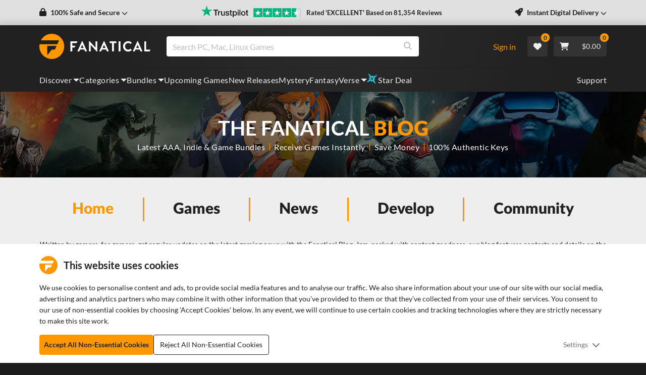

--- FILE ---
content_type: image/svg+xml
request_url: https://cdn.fanatical.com/production/icons/drm/dark/steam.svg
body_size: 370
content:
<svg xmlns="http://www.w3.org/2000/svg" viewBox="0 0 1364.3 430.8"  fill="#757575" xmlns:v="https://vecta.io/nano"><path d="M214.8 0C101.6 0 8.8 87.3 0 198.1l115.5 47.7a60.54 60.54 0 0 1 34.3-10.6c1.1 0 2.3 0 3.4.1l51.4-74.4v-1.1c0-44.8 36.5-81.2 81.3-81.2s81.3 36.4 81.3 81.2-36.5 81.2-81.3 81.2h-1.8l-73.3 52.3c0 1 .1 1.9.1 2.9 0 33.6-27.4 61-61 61-29.5 0-54.2-21.1-59.8-49L7.4 274.1C33 364.6 116.1 430.8 214.8 430.8c119.1 0 215.6-96.5 215.6-215.4C430.4 96.4 333.9 0 214.8 0m-79.7 326.9L108.6 316c4.7 9.8 12.8 17.9 23.6 22.4 23.3 9.7 50.2-1.3 59.9-24.6 4.7-11.3 4.7-23.7.1-35-4.7-11.3-13.4-20.1-24.7-24.8-11.2-4.7-23.2-4.5-33.8-.5l27.4 11.3c17.2 7.2 25.3 26.9 18.2 44.1s-27 25.1-44.2 18m110.3-167.1c0-22.5 18.2-40.7 40.7-40.7s40.7 18.2 40.7 40.7-18.2 40.7-40.7 40.7-40.7-18.2-40.7-40.7zm94.7.1c0-29.8-24.3-54.1-54.2-54.1s-54.2 24.3-54.2 54.1S256.1 214 286 214s54.1-24.3 54.1-54.1h0zm320.5-12.5l-14.4 25.4c-11.1-7.8-26.2-12.4-39.4-12.4-15 0-24.4 6.2-24.4 17.4 0 13.5 16.5 16.7 41.1 25.5 26.4 9.3 41.6 20.3 41.6 44.5 0 33.1-26 51.7-63.4 51.7-18.2 0-40.2-4.7-57.1-15l10.5-28.1c13.7 7.3 30.2 11.6 44.8 11.6 19.7 0 29.1-7.3 29.1-18 0-12.3-14.3-16-37.4-23.7-26.3-8.8-44.6-20.3-44.6-47.1 0-30.2 24.2-47.5 59-47.5 24.3-.2 43.8 7.5 54.6 15.7m112.9 16v133.2h-34V163.4h-49.4v-29.1h132.6v29.1h-49.2m120.9-.1v36.6h65.1v29.2h-65.1v38.1h75.5v29.4H860.4V134.3h109.5v29h-75.5m182.8 9.7l-22.2 65h44.8l-22.6-65zm-31.4 92.1l-10.7 31.5h-35.7l60.9-162.3h34.2l62.6 162.3h-36.9l-11-31.5h-63.4zm285.9-68.1l-44.4 94.8h-19.2l-43.7-93.9v98.7h-32.6V134.3h32.5l54.6 117.1 52.6-117.1h32.8v162.3h-32.6V197"/></svg>

--- FILE ---
content_type: image/svg+xml
request_url: https://cdn.fanatical.com/production/product/payment-methods-cart/svg/mastercard.svg
body_size: 1618
content:
<svg xmlns="http://www.w3.org/2000/svg" width="262" height="160"  fill="none" fill-rule="evenodd" xmlns:v="https://vecta.io/nano"><rect fill="#fff" width="262" height="160" rx="10"/><g fill-rule="nonzero"><path d="M87.5 131.328v-6.863c.082-1.168-.351-2.314-1.189-3.146s-2-1.27-3.189-1.201c-1.567-.101-3.066.644-3.912 1.945-.771-1.262-2.183-2.008-3.679-1.945a3.7 3.7 0 0 0-3.26 1.624v-1.35H69.85v10.936h2.445v-6.017c-.105-.757.139-1.521.666-2.083a2.63 2.63 0 0 1 2.058-.822c1.607 0 2.422 1.029 2.422 2.883v6.085h2.445v-6.063c-.101-.756.145-1.518.671-2.079s1.278-.864 2.054-.827c1.653 0 2.445 1.029 2.445 2.883v6.085l2.445-.046zm36.173-10.936h-3.982v-3.317h-2.445v3.317h-2.212v2.173h2.259v5.033c0 2.539 1.001 4.049 3.865 4.049 1.07.004 2.119-.29 3.027-.847l-.699-2.036a4.53 4.53 0 0 1-2.142.618c-1.164 0-1.607-.732-1.607-1.83v-4.987h3.958l-.023-2.173zm20.653-.275c-1.203-.035-2.328.58-2.934 1.601v-1.327h-2.398v10.936h2.422v-6.131c0-1.807.792-2.814 2.328-2.814a4.01 4.01 0 0 1 1.513.275l.745-2.288c-.553-.194-1.136-.295-1.723-.297l.047.046zm-31.225 1.144a8.44 8.44 0 0 0-4.54-1.144c-2.817 0-4.657 1.327-4.657 3.5 0 1.784 1.351 2.883 3.842 3.226l1.164.16c1.327.183 1.956.526 1.956 1.144 0 .846-.885 1.327-2.538 1.327a6 6 0 0 1-3.702-1.144l-1.164 1.853c1.411.968 3.1 1.465 4.82 1.418 3.213 0 5.076-1.487 5.076-3.569s-1.467-2.928-3.889-3.272l-1.164-.16c-1.048-.137-1.886-.343-1.886-1.075s.792-1.281 2.119-1.281a7.27 7.27 0 0 1 3.493.938l1.071-1.922zm64.859-1.144c-1.203-.035-2.328.58-2.934 1.601v-1.327h-2.398v10.936h2.422v-6.131c0-1.807.792-2.814 2.328-2.814a4.01 4.01 0 0 1 1.513.275l.745-2.288c-.553-.194-1.136-.295-1.723-.297l.047.046zm-31.201 5.719c-.058 1.554.553 3.06 1.683 4.149a5.68 5.68 0 0 0 4.255 1.571 5.89 5.89 0 0 0 4.005-1.304l-1.164-1.922c-.837.627-1.858.972-2.911.984-1.856-.148-3.286-1.671-3.286-3.5s1.43-3.353 3.286-3.5c1.053.012 2.073.357 2.911.984l1.164-1.922a5.89 5.89 0 0 0-4.005-1.304 5.68 5.68 0 0 0-4.255 1.571c-1.13 1.089-1.741 2.595-1.683 4.149v.046zm22.679 0v-5.445h-2.422v1.327c-.834-1.055-2.134-1.651-3.493-1.601-3.215 0-5.821 2.561-5.821 5.719s2.606 5.719 5.821 5.719c1.359.049 2.658-.547 3.493-1.601v1.327h2.422v-5.445zm-9.011 0c.108-1.795 1.656-3.176 3.485-3.109s3.268 1.559 3.238 3.357-1.517 3.243-3.347 3.252a3.37 3.37 0 0 1-2.468-1.024 3.25 3.25 0 0 1-.909-2.476h0zm-29.222-5.719c-3.215.044-5.785 2.641-5.74 5.799s2.688 5.684 5.903 5.639c1.675.084 3.322-.445 4.622-1.487l-1.164-1.762c-.919.724-2.058 1.127-3.237 1.144-1.664.141-3.14-1.046-3.33-2.677h8.266v-.915c0-3.432-2.165-5.719-5.286-5.719l-.035-.023zm0 2.128c.732-.015 1.44.256 1.968.753a2.69 2.69 0 0 1 .849 1.9h-5.821c.088-1.527 1.401-2.706 2.957-2.654h.047zm60.668 3.615V116h-2.328v5.719c-.834-1.055-2.134-1.651-3.493-1.601-3.215 0-5.821 2.561-5.821 5.719s2.606 5.719 5.821 5.719c1.359.049 2.658-.547 3.493-1.601v1.327h2.328v-5.422zm4.04 3.878c.151-.002.302.025.442.08.134.054.256.131.361.229s.185.215.244.343c.119.27.119.576 0 .846-.059.128-.142.245-.244.343s-.227.175-.361.229a1.11 1.11 0 0 1-.442.092c-.45-.003-.859-.262-1.048-.663a1.06 1.06 0 0 1 0-.846c.059-.128.142-.245.244-.343s.227-.175.361-.229c.152-.059.314-.087.477-.08h-.035zm0 1.933a.84.84 0 0 0 .338-.069c.1-.044.191-.106.268-.183.302-.324.302-.82 0-1.144a.86.86 0 0 0-.268-.183.85.85 0 0 0-.338-.069c-.116.001-.231.024-.338.069a.85.85 0 0 0-.279.183c-.302.324-.302.82 0 1.144.08.078.175.141.279.183.117.05.245.073.373.069h-.035zm.07-1.361a.47.47 0 0 1 .303.092c.072.059.111.148.105.24.003.077-.026.152-.081.206a.41.41 0 0 1-.244.103l.338.377h-.268l-.314-.377h-.105v.377h-.221v-1.007l.489-.011zm-.256.194v.275h.256c.046.013.094.013.14 0 .017-.032.017-.071 0-.103.017-.032.017-.071 0-.103-.046-.013-.094-.013-.14 0l-.256-.069zm-12.807-4.644c.108-1.795 1.656-3.176 3.485-3.109s3.268 1.559 3.238 3.357-1.517 3.243-3.347 3.252a3.37 3.37 0 0 1-2.468-1.024 3.25 3.25 0 0 1-.909-2.476h0zm-81.764 0v-5.468h-2.422v1.327c-.834-1.055-2.134-1.651-3.493-1.601-3.215 0-5.821 2.561-5.821 5.719s2.606 5.719 5.821 5.719c1.359.049 2.658-.547 3.493-1.601v1.327h2.422v-5.422zm-9.011 0c.108-1.795 1.656-3.176 3.485-3.109s3.268 1.559 3.238 3.357-1.517 3.243-3.347 3.252a3.37 3.37 0 0 1-2.483-1.016 3.25 3.25 0 0 1-.917-2.484h.023z" fill="#231f20"/><path fill="#ff5f00" d="M113.816 37.669h36.387v65.761h-36.387z"/><path d="M116.126 70.555c-.014-12.834 5.844-24.962 15.883-32.886-17.05-13.475-41.534-11.512-56.246 4.509s-14.712 40.722 0 56.743 39.196 17.984 56.246 4.509c-10.036-7.922-15.893-20.044-15.883-32.875h0z" fill="#eb001b"/><path d="M199.296 70.555c0 16.011-9.092 30.617-23.412 37.614s-31.357 5.157-43.874-4.739c10.032-7.928 15.889-20.049 15.889-32.88s-5.857-24.952-15.889-32.88c12.516-9.896 29.553-11.736 43.874-4.739s23.412 21.603 23.412 37.614v.012zm-3.974 26.91v-2.18h.543v-.451h-1.375v.451h.589v2.18h.243zm2.668 0v-2.631h-.416l-.485 1.879-.485-1.879h-.37v2.631h.3v-1.973l.451 1.71h.312l.451-1.71v1.992l.243-.019z" fill="#f79e1b"/></g></svg>

--- FILE ---
content_type: application/javascript; charset=UTF-8
request_url: https://www.fanatical.com/static/js/EmailSignUpMidPageBanner.51a14f84.js
body_size: 1632
content:
"use strict";(self.webpackChunkfrontend=self.webpackChunkfrontend||[]).push([[168],{5530:function(e,t,a){a.r(t);var n=a(23430),s=a(67294),i=a(50558),r=a(67100),c=a(62945),o=a(86933),l=a(90478),m=a(40167),p=a.n(m),u=a(62807),d=a(5014),g=function(e){var t=e.auth,a=e.emailSubscribe,i=e.toggleFeedbackPopup,m=e.appearsOn,d=e.bannerType,g=e.houseOfHorrorsLive,f=e.customClass,h=void 0===f?"":f,w=(0,s.useState)(""),E=(0,n.Z)(w,2),b=E[0],S=E[1],x=(0,r.Z)(),N=function(){switch(m){case"home":default:return"nlmodule_midhomepage";case"fantasyVerse":return"nlmodule_midfantasyverse";case"community":return"community";case"bundle":return"nlmodule_midbundle";case"category":return"nlmodule_midcategory";case"search":return"nlmodule_midsearch"}}(),A=function(e,t,a){e.preventDefault(),l.ZP.dispatch((0,u.Dc)(t,N,a,!0))};return(0,s.useEffect)((function(){var e=(0,c.vU)({successTitle:{id:"subscribe.modal.success.title",defaultMessage:"Success !"},successMessage:{id:"subscribe.modal.success.message",defaultMessage:"You are now subscribed to the Fanatical newsletter."},errorTitle:{id:"subscribe.modal.error.title",defaultMessage:"Something went wrong"},errorMessage:{id:"subscribe.modal.error.message",defaultMessage:"Whoops something went wrong please try again."}});a.currentState===u.zY&&a.context===N&&(i({type:"success",title:x.formatMessage(e.successTitle),message:x.formatMessage(e.successMessage)}),localStorage.setItem("newsletterSubscribedDate ",Date.now())),a.currentState===u.gD&&a.context===N&&i({type:"error",title:x.formatMessage(e.errorTitle),message:x.formatMessage(e.errorMessage)})}),[a.currentState,a.context,x,i,N]),s.createElement("article",{id:"emailsignup-".concat(N),className:"EmailSignUpBanner EmailSignUpBanner--".concat(d," ").concat(h)},s.createElement("div",{className:"EmailSignUpBanner__content"},s.createElement("div",{className:"EmailSignUpBanner__content__title"},"fantasyVerse"!==m&&s.createElement(o.Z,{id:"home-email-banner.text-heading",defaultMessage:"Sign-up for Fanatical's Newsletter!"}),"fantasyVerse"===m&&!g&&s.createElement(o.Z,{id:"home-email-banner.text-heading",defaultMessage:"Sign-up for Fanatical's Newsletter!"}),"fantasyVerse"===m&&g&&s.createElement(o.Z,{id:"home-email-banner.text-heading.horror",defaultMessage:"Sign Up and Survive"})),s.createElement("div",{className:"EmailSignUpBanner__content__subtext"},"fantasyVerse"!==m&&s.createElement(o.Z,{id:"home-emailbanner.text-subtext",defaultMessage:"Unlock special gaming deals, limited-time bundles, and more\u2014sign up for Fanatical\u2019s newsletter today!"}),"fantasyVerse"===m&&!g&&s.createElement(o.Z,{id:"home-emailbanner.text-subtext",defaultMessage:"Unlock special gaming deals, limited-time bundles, and more\u2014sign up for Fanatical\u2019s newsletter today!"}),"fantasyVerse"===m&&g&&s.createElement(o.Z,{id:"home-emailbanner.text-subtext.horror",defaultMessage:"Sign up to the Fanatical Newsletter during October for a chance to win an iPad Mini. {termsLink}",values:{termsLink:s.createElement("a",{href:"https://support.fanatical.com/hc/en-us/articles/360018002197-Promotions-Summary-Terms-and-Conditions",target:"_blank",rel:"noopener noreferrer"},s.createElement(o.Z,{id:"home-emailbanner.text-subtext.horror.link-text",defaultMessage:"Terms and Conditions apply."}))}})),s.createElement("div",{className:"EmailSignUpBanner__content__inputContainer"},s.createElement("form",{onSubmit:function(e){return t.authenticated?A(e,t.email,!0):A(e,b,!0)}},s.createElement("div",{className:"input-group"},s.createElement("input",{required:!0,placeholder:x.formatMessage({id:"home-email-banner.placeholder",defaultMessage:"Enter your email"}),className:"form-control",type:"email",name:"email",title:"Enter your email address",enterKeyHint:"send","aria-label":"email",value:t.email,onChange:function(e){e.preventDefault(),S(e.target.value,!1)}}),s.createElement("span",{className:"input-group-append"},s.createElement("button",{className:"btn btn-primary pb-1 pt-0 pl-3 pr-3",type:"submit"},s.createElement(o.Z,{id:"home-email-banner.modal.button",defaultMessage:"Subscribe"}))))))),s.createElement("div",{className:"EmailSignUpBanner__background"},s.createElement("div",{className:"EmailSignUpBanner__background__img"},s.createElement("div",{className:"EmailSignUpBanner__background__img__overlay"}),"fantasyVerse"!==m&&s.createElement("img",{srcSet:"\n                https://fanatical.imgix.net/production/assets/banners/email/Newsletter-Section-FANATICAL-May-2025.jpg?".concat(p(),"&w=1920&h=1080&fit=crop 1920w,\n                https://fanatical.imgix.net/production/assets/banners/email/Newsletter-Section-FANATICAL-May-2025.jpg?").concat(p(),"&w=1280&h=720&fit=crop 1280w,\n                https://fanatical.imgix.net/production/assets/banners/email/Newsletter-Section-FANATICAL-May-2025.jpg?").concat(p(),"&w=1130&h=636&fit=crop 1130w,\n                https://fanatical.imgix.net/production/assets/banners/email/Newsletter-Section-FANATICAL-May-2025.jpg?").concat(p(),"&w=960&h=540&fit=crop 960w,\n                https://fanatical.imgix.net/production/assets/banners/email/Newsletter-Section-FANATICAL-May-2025.jpg?").concat(p(),"&w=740&h=416&fit=crop 740w,\n                https://fanatical.imgix.net/production/assets/banners/email/Newsletter-Section-FANATICAL-May-2025.jpg?").concat(p(),"&w=640&h=360&fit=crop 640w,\n                https://fanatical.imgix.net/production/assets/banners/email/Newsletter-Section-FANATICAL-May-2025.jpg?").concat(p(),"&w=480&h=270&fit=crop 480w,\n                https://fanatical.imgix.net/production/assets/banners/email/Newsletter-Section-FANATICAL-May-2025.jpg?").concat(p(),"&w=384&h=216&fit=crop 384w\n              "),sizes:"(min-width: 1520px) 530px, (min-width: 1200px) 450px, (min-width: 992px) 472px, (min-width: 768px) 352px, (min-width: 576px) 524px, 95vw",src:"https://fanatical.imgix.net/production/assets/banners/email/Newsletter-Section-FANATICAL-May-2025.jpg?".concat(p(),"&w=1920&h=1080&fit=crop"),alt:"Elden Ring Character"}),"fantasyVerse"===m&&!g&&s.createElement("img",{srcSet:"\n              https://fanatical.imgix.net/production/assets/banners/email/Newsletter-Section-FANTASYVERSE.jpg?".concat(p(),"&w=1920&h=1080&fit=crop 1920w,\n              https://fanatical.imgix.net/production/assets/banners/email/Newsletter-Section-FANTASYVERSE.jpg?").concat(p(),"&w=1280&h=720&fit=crop 1280w,\n              https://fanatical.imgix.net/production/assets/banners/email/Newsletter-Section-FANTASYVERSE.jpg?").concat(p(),"&w=1130&h=636&fit=crop 1130w,\n              https://fanatical.imgix.net/production/assets/banners/email/Newsletter-Section-FANTASYVERSE.jpg?").concat(p(),"&w=960&h=540&fit=crop 960w,\n              https://fanatical.imgix.net/production/assets/banners/email/Newsletter-Section-FANTASYVERSE.jpg?").concat(p(),"&w=740&h=416&fit=crop 740w,\n              https://fanatical.imgix.net/production/assets/banners/email/Newsletter-Section-FANTASYVERSE.jpg?").concat(p(),"&w=640&h=360&fit=crop 640w,\n              https://fanatical.imgix.net/production/assets/banners/email/Newsletter-Section-FANTASYVERSE.jpg?").concat(p(),"&w=480&h=270&fit=crop 480w,\n              https://fanatical.imgix.net/production/assets/banners/email/Newsletter-Section-FANTASYVERSE.jpg?").concat(p(),"&w=384&h=216&fit=crop 384w\n            "),sizes:"(min-width: 1520px) 530px, (min-width: 1200px) 450px, (min-width: 992px) 472px, (min-width: 768px) 352px, (min-width: 576px) 524px, 95vw",src:"https://fanatical.imgix.net/production/assets/banners/email/Newsletter-Section-FANTASYVERSE.jpg?".concat(p(),"&w=1920&h=1080&fit=crop"),alt:"The Witcher Character"}),"fantasyVerse"===m&&g&&s.createElement("img",{srcSet:"\n              https://fanatical.imgix.net/production/assets/banners/email/FantasyVerse-House-of-Horrors-NEWSLETTER-IMAGE.jpg?".concat(p(),"&w=1920&h=1080&fit=crop 1920w,\n              https://fanatical.imgix.net/production/assets/banners/email/FantasyVerse-House-of-Horrors-NEWSLETTER-IMAGE.jpg?").concat(p(),"&w=1280&h=720&fit=crop 1280w,\n              https://fanatical.imgix.net/production/assets/banners/email/FantasyVerse-House-of-Horrors-NEWSLETTER-IMAGE.jpg?").concat(p(),"&w=1130&h=636&fit=crop 1130w,\n              https://fanatical.imgix.net/production/assets/banners/email/FantasyVerse-House-of-Horrors-NEWSLETTER-IMAGE.jpg?").concat(p(),"&w=960&h=540&fit=crop 960w,\n              https://fanatical.imgix.net/production/assets/banners/email/FantasyVerse-House-of-Horrors-NEWSLETTER-IMAGE.jpg?").concat(p(),"&w=740&h=416&fit=crop 740w,\n              https://fanatical.imgix.net/production/assets/banners/email/FantasyVerse-House-of-Horrors-NEWSLETTER-IMAGE.jpg?").concat(p(),"&w=640&h=360&fit=crop 640w,\n              https://fanatical.imgix.net/production/assets/banners/email/FantasyVerse-House-of-Horrors-NEWSLETTER-IMAGE.jpg?").concat(p(),"&w=480&h=270&fit=crop 480w,\n              https://fanatical.imgix.net/production/assets/banners/email/FantasyVerse-House-of-Horrors-NEWSLETTER-IMAGE.jpg?").concat(p(),"&w=384&h=216&fit=crop 384w\n            "),sizes:"(min-width: 1520px) 530px, (min-width: 1200px) 450px, (min-width: 992px) 472px, (min-width: 768px) 352px, (min-width: 576px) 524px, 95vw",src:"https://fanatical.imgix.net/production/assets/banners/email/FantasyVerse-House-of-Horrors-NEWSLETTER-IMAGE.jpg?".concat(p(),"&w=1920&h=1080&fit=crop"),alt:"The Witcher Character"}))))};g.defaultProps={auth:{},emailSubscribe:{},houseOfHorrorsLive:!1};var f={toggleFeedbackPopup:d.ru};t.default=(0,i.$j)((function(e){return{auth:e.auth,emailSubscribe:e.emailSubscribe}}),f)(g)}}]);
//# sourceMappingURL=EmailSignUpMidPageBanner.51a14f84.js.map